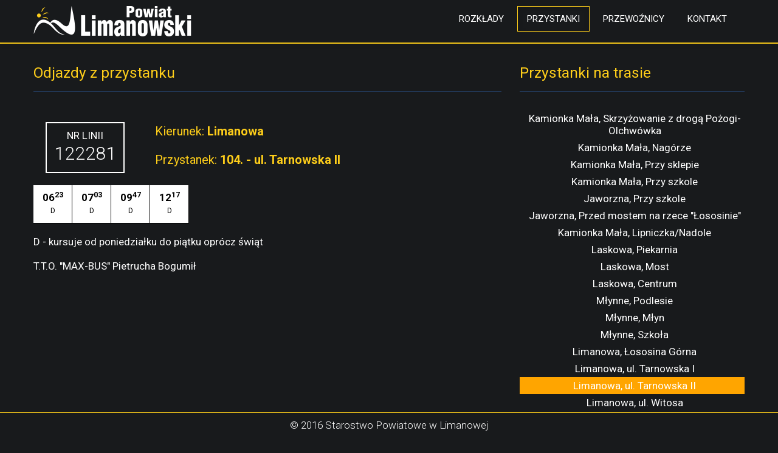

--- FILE ---
content_type: text/html; charset=UTF-8
request_url: https://komunikacja.powiat.limanowski.pl/przystanek.html?idl=23&idr=1&idb=583
body_size: 2788
content:


<!DOCTYPE html>
<html lang="pl">
<html xmlns="http://www.w3.org/1999/xhtml" xml:lang="pl" lang="pl">
<html xmlns:og="http://ogp.me/ns#">
    <head>
        <meta charset=utf-8>
        <meta name="viewport" content="width=device-width, initial-scale=1.0">
        <title>Rozkład jazdy SPL</title>
        <!-- Load Roboto font -->
        <link href='//fonts.googleapis.com/css?family=Roboto:400,300,700&amp;subset=latin,latin-ext' rel='stylesheet' type='text/css'>
        <!-- Load css styles -->
        <link rel="stylesheet" type="text/css" href="css/bootstrap.css" />
        <link rel="stylesheet" type="text/css" href="css/bootstrap-responsive.css" />
        <link rel="stylesheet" type="text/css" href="css/style.css" />
        <link rel="stylesheet" type="text/css" href="css/pluton.css" />
        <!--[if IE 7]>
            <link rel="stylesheet" type="text/css" href="css/pluton-ie7.css" />
        <![endif]-->
        <link rel="stylesheet" type="text/css" href="css/jquery.cslider.css" />
        <link rel="stylesheet" type="text/css" href="css/jquery.bxslider.css" />
        <link rel="stylesheet" type="text/css" href="css/animate.css" />
        <!-- Fav and touch icons -->
        <link rel="apple-touch-icon-precomposed" sizes="144x144" href="images/ico/apple-touch-icon-144.png">
        <link rel="apple-touch-icon-precomposed" sizes="114x114" href="images/ico/apple-touch-icon-114.png">
        <link rel="apple-touch-icon-precomposed" sizes="72x72" href="images/apple-touch-icon-72.png">
        <link rel="apple-touch-icon-precomposed" href="images/ico/apple-touch-icon-57.png">
        <link rel="shortcut icon" href="images/ico/favicon.ico">
        
        <link rel="stylesheet" href="assets/css/animsition.css">        
        <link rel='stylesheet' href='assets/css/main.css?v=1765151673' type='text/css' media='all' />
        
        <script src="js/jquery.js"></script>
    </head>
    
    <body>
        <div class="navbar navbar-fixed-top">
            <div class="navbar-inner">
                <div class="container">
                    <a href="https://komunikacja.powiat.limanowski.pl/" class="brand animsition-link">
                        <img src="images/logo.png" width="120" height="40" alt="Logo" />
                    </a>
                        
                    <div class="nav-collapse collapse pull-right">
                        <ul class="nav animsition" id="top-navigation">
                            <!--<li class=""><a href="/komunikacja/" class="animsition-link">Strona główna</a></li>-->
                            <!--<li class="<li class=""><a href="polaczenie.html" class="animsition-link">Połączenia</a></li>-->
                            <li class=""><a href="linia.html" class="animsition-link">Rozkłady</a></li>
                            <li class="active"><a href="przystanek.html" class="animsition-link">Przystanki</a></li>
                            <li class=""><a href="przewoznik.html" class="animsition-link">Przewoźnicy</a></li>
                            <li class=""><a href="kontakt.html" class="animsition-link">Kontakt</a></li>
                        </ul>
                    </div>

                    <!-- End main navigation -->
                </div>
            </div>
        </div>
        
        <div class="section third-section">
    <div class="container centered">
        <div class="sub-section">

            
                <!--
                    <div class="title clearfix">
                        <div class="pull-left">
                            <h3>Linia, przystanek, rozkład</h3>
                        </div>
                    </div>
                -->

                
                <div class="row" style="">
                    <div class="span8">
                        <div class="title clearfix">
                            <div class="pull-left">
                                <h3>Odjazdy z przystanku</h3>
                            </div>
                        </div>

                        <div class="row">
                            <div class="span2">
                                <div class="departure-line">
                                    NR LINII
                                    <p style="font-size: 30px;">
                                        122281                                    </p>
                                </div>
                            </div>
                            <div class="span6 text-left">
                                <div style="padding-top: 15px;">

                                    <div class="departure-title clearfix">
                                        <div class="pull-left">
                                            <h3>Kierunek: <b>Limanowa</b></h3>
                                        </div>
                                    </div>

                                    <div class="departure-title clearfix">
                                        <div class="pull-left">
                                            <h3>Przystanek: <b>104. - ul. Tarnowska II</b></h3>
                                        </div>
                                    </div>
                                </div>
                            </div>
                        </div>
                        <!--
                        <div class="row">
                            <div class="span8">
                                <div class="departure-header">ODJAZDY</div>                                
                            </div>
                        </div>-->

                        <div class="row">
                            <div class="span8">
                                <div class="departure" style="background-color: "><span><b>06<sup>23</sup></b></span> <span class="departure-mark">D</span></div><div class="departure" style="background-color: "><span><b>07<sup>03</sup></b></span> <span class="departure-mark">D</span></div><div class="departure" style="background-color: "><span><b>09<sup>47</sup></b></span> <span class="departure-mark">D</span></div><div class="departure" style="background-color: "><span><b>12<sup>17</sup></b></span> <span class="departure-mark">D</span></div>                            </div>
                        </div>


                        <div class="row">
                            <div class="span8">

                                <ul class="departure-legend">
                                    <li>D - kursuje od poniedziałku do piątku oprócz świąt</li>                                </ul>

                            </div>
                        </div>


                        <div class="row">
                            <div class="span8">
                                <ul class="departure-legend"><li><a href="przewoznik.html?idc=9">T.T.O. "MAX-BUS" Pietrucha Bogumił </a></li></ul>                            </div>
                        </div>

                    </div>
                    <div class="span4">
                        <div class="title clearfix">
                            <div class="pull-left">
                                <h3>Przystanki na trasie</h3>
                            </div>
                        </div>
                        <ul class="departure-busstop"><li><a style="color: white" href="przystanek.html?idl=23&idr=1&idb=969">Kamionka Mała, Skrzyżowanie z drogą Pożogi-Olchwówka</a></li><li><a style="color: white" href="przystanek.html?idl=23&idr=1&idb=971">Kamionka Mała, Nagórze</a></li><li><a style="color: white" href="przystanek.html?idl=23&idr=1&idb=973">Kamionka Mała, Przy sklepie</a></li><li><a style="color: white" href="przystanek.html?idl=23&idr=1&idb=975">Kamionka Mała, Przy szkole</a></li><li><a style="color: white" href="przystanek.html?idl=23&idr=1&idb=977">Jaworzna, Przy szkole</a></li><li><a style="color: white" href="przystanek.html?idl=23&idr=1&idb=979">Jaworzna, Przed mostem na rzece "Łososinie"</a></li><li><a style="color: white" href="przystanek.html?idl=23&idr=1&idb=789">Kamionka Mała, Lipniczka/Nadole</a></li><li><a style="color: white" href="przystanek.html?idl=23&idr=1&idb=790">Laskowa, Piekarnia</a></li><li><a style="color: white" href="przystanek.html?idl=23&idr=1&idb=793">Laskowa, Most</a></li><li><a style="color: white" href="przystanek.html?idl=23&idr=1&idb=795">Laskowa, Centrum</a></li><li><a style="color: white" href="przystanek.html?idl=23&idr=1&idb=798">Młynne, Podlesie</a></li><li><a style="color: white" href="przystanek.html?idl=23&idr=1&idb=587">Młynne, Młyn</a></li><li><a style="color: white" href="przystanek.html?idl=23&idr=1&idb=589">Młynne, Szkoła</a></li><li><a style="color: white" href="przystanek.html?idl=23&idr=1&idb=894">Limanowa, Łososina Górna</a></li><li><a style="color: white" href="przystanek.html?idl=23&idr=1&idb=581">Limanowa, ul. Tarnowska I</a></li><li style="background-color: orange;"><a style="color: white" href="przystanek.html?idl=23&idr=1&idb=583">Limanowa, ul. Tarnowska II</a></li><li><a style="color: white" href="przystanek.html?idl=23&idr=1&idb=585">Limanowa, ul. Witosa</a></li><li><a style="color: white" href="przystanek.html?idl=23&idr=1&idb=543">Limanowa, Sowliny Osiedle</a></li><li><a style="color: white" href="przystanek.html?idl=23&idr=1&idb=545">Limanowa, Szpital</a></li><li><a style="color: white" href="przystanek.html?idl=23&idr=1&idb=547">Limanowa, Ulica Słoneczna</a></li><li><a style="color: white" href="przystanek.html?idl=23&idr=1&idb=549">Limanowa, PKP</a></li><li><a style="color: white" href="przystanek.html?idl=23&idr=1&idb=497">Limanowa, Kilińskiego</a></li></ul>                    </div>
                </div>
            
        </div>
    </div>


</div>

<script>
    $(document).ready(function() {

        $(document).on('keyup', '#search', function() {
            $('.search-btn').click();
        });

        $(document).on('click', '.search-btn', function() {

            var val = '';

            $(".busstop-city").each(function(index, element) {

                val = $(element).children().first().data('city').toLowerCase();

                if (val.indexOf($('#search').val().toLowerCase()) >= 0)
                    $(element).show();
                else
                    $(element).hide();
            });
        });

    });
</script>        
        
        <!-- Footer section start -->
        <div class="footer">
            <p>© 2016 Starostwo Powiatowe w Limanowej</p>
        </div>
        <!-- Footer section end -->
        <!-- ScrollUp button start -->
        <!-- ScrollUp button end -->
        <!-- Include javascript -->
        <script type="text/javascript" src="js/jquery.mixitup.js"></script>
        <script type="text/javascript" src="js/bootstrap.js"></script>
        <script type="text/javascript" src="js/modernizr.custom.js"></script>
        <script type="text/javascript" src="js/jquery.bxslider.js"></script>
        <script type="text/javascript" src="js/jquery.cslider.js"></script>
        <script type="text/javascript" src="js/jquery.placeholder.js"></script>
        <script type="text/javascript" src="js/jquery.inview.js"></script>
        <!-- Load google maps api and call initializeMap function defined in app.js -->
        
        <!-- css3-mediaqueries.js for IE8 or older -->
        <!--[if lt IE 9]>
            <script src="js/respond.min.js"></script>
        <![endif]-->
        <script type="text/javascript" src="js/app.js"></script>
        
        
        <script src="assets/js/animsition.js"></script>
        <script type='text/javascript' src='assets/js/main.js'></script>
        
        <script>
  (function(i,s,o,g,r,a,m){i['GoogleAnalyticsObject']=r;i[r]=i[r]||function(){
  (i[r].q=i[r].q||[]).push(arguments)},i[r].l=1*new Date();a=s.createElement(o),
  m=s.getElementsByTagName(o)[0];a.async=1;a.src=g;m.parentNode.insertBefore(a,m)
  })(window,document,'script','https://www.google-analytics.com/analytics.js','ga');

  ga('create', 'UA-41229080-6', 'auto');
  ga('send', 'pageview');

</script>        
    </body>
</html>

--- FILE ---
content_type: text/css
request_url: https://komunikacja.powiat.limanowski.pl/assets/css/main.css?v=1765151673
body_size: 974
content:
/*
To change this license header, choose License Headers in Project Properties.
To change this template file, choose Tools | Templates
and open the template in the editor.
*/
/* 
    Created on : 2016-03-07, 16:41:03
    Author     : mnatanek
*/

body {
    background-color: #181A1C;
}

.footer {
    background: #181A1C;
    text-align: center;
    position: fixed;
    width: 100%;
    bottom: 0px;
    border-top: 1px solid #FECE1A;
}

.navbar {
    border-bottom: 2px solid #FECE1A;
}

.navbar .brand img {
    width: 262px;
    height: 50px;
}

.third-section {
    padding-bottom: 80px;
    background: none;
    border: none;
    padding-top: 40px;
}

.third-section .title {
    border-bottom: 1px solid #233C61;
    color: #FECE1A;
}

.line-box {
    margin: 0px;
}

.line-number {
    float: left;
    border: 2px solid white;
    width: 60px;
    height: 48px;
    line-height: 48px;
    text-align: center;
    font-size: 14px;
    font-weight: bold;
}

.line-row {
    float: left;
    border-top: 1px solid #FECE1A;
    border-right: 1px solid #FECE1A;
    border-bottom: 1px solid #FECE1A;
    color: white;
    margin: 8px 0;
    position: relative;
    width: 100%;
}

.line-info {
    margin: 0;
    position: absolute;
    top: 50%;
    transform: translate(0, -50%);
    left: 68px;
    text-align: left;
    font-size: 16px;
}

.line-info-carter {
    margin: 0;
    position: absolute;
    top: 50%;
    transform: translate(0, -50%);
    text-align: center;
    left: 20px;
}

.line-row-carter {
    float: left;
    color: white;
    background-color: #181A1C;
    margin: 8px 0;
    position: relative;
    overflow: hidden;
    min-height: 40px;
    border: 1px solid #FECE1A;
    cursor: pointer;
    transition: all 1s ease;
    width: 100%;
}

.line-row-carter:hover {
    color: #181A1C;
    background-color: #FECE1A;
}

.line-row-busstop {
    margin-left: 0px !important;
    color: white;
    background-color: #181A1C;
    cursor: pointer;
    transition: all 1s ease;
}

.line-row-busstop:hover {
    color: #181A1C;
    background-color: #FECE1A;
}

.line-row-line {
    color: white;
    background-color: #181A1C;
    cursor: pointer;
    transition: all 1s ease;
}

.line-row-line:hover {
    color: #181A1C;
    background-color: #FECE1A;
}

.departure {
    float: left;
    border-right: 1px solid black;
    border-bottom: 1px solid black;
    padding: 10px;
    color: black;
    background-color: white;
    width: 43px;
}

.departure-header {
    border: 1px solid #FECE1A;
    padding: 5px;
    margin: 10px 0;
}

.departure-title {
    border: none;
    color: #FECE1A;
}

.departure-title h3 {
    margin: 0px;
    margin-bottom: 7px;
    font-size: 20px;
}

.departure-busstop {
    list-style-type: none;
    margin: 0px;
}

.departure-busstop a:link {
    width: 100%;
    height: 100%;
    display: block;
    padding: 4px;
    color: white !important;
}

.departure-busstop a:hover {
    background-color: white;
    color: black !important;
}

.departure-line {
    border: 2px solid white;
    margin: 20px;
    padding-top: 10px;
}

.departure-line p {
    font-size: 30px;
}

.departure-legend {
    list-style-type: none;
    margin: 0px;
    margin-top: 20px;
}

.departure-legend li{
    text-align: left;
}

.departure-legend a:link,
.departure-legend a:visited
{
    color: white;
}

.departure-legend a:hover{
    color: #FECE1A;
}

.departure-mark {
    font-size: 12px;
}

.carter-info {
    text-align: left;
}

.search-btn {
    border: 1px solid #FECE1A;
    background-color: #181A1C;
    color: white;
    display: inline-block;
    padding: 4px 12px;
    font-size: 14px;
    line-height: 24px;
    cursor: pointer;
}

--- FILE ---
content_type: text/plain
request_url: https://www.google-analytics.com/j/collect?v=1&_v=j102&a=1031033532&t=pageview&_s=1&dl=https%3A%2F%2Fkomunikacja.powiat.limanowski.pl%2Fprzystanek.html%3Fidl%3D23%26idr%3D1%26idb%3D583&ul=en-us%40posix&dt=Rozk%C5%82ad%20jazdy%20SPL&sr=1280x720&vp=1280x720&_u=IEBAAEABAAAAACAAI~&jid=2033641704&gjid=1961896544&cid=1529305296.1765151675&tid=UA-41229080-6&_gid=941813558.1765151675&_r=1&_slc=1&z=1737022553
body_size: -455
content:
2,cG-2SHH73EXJK